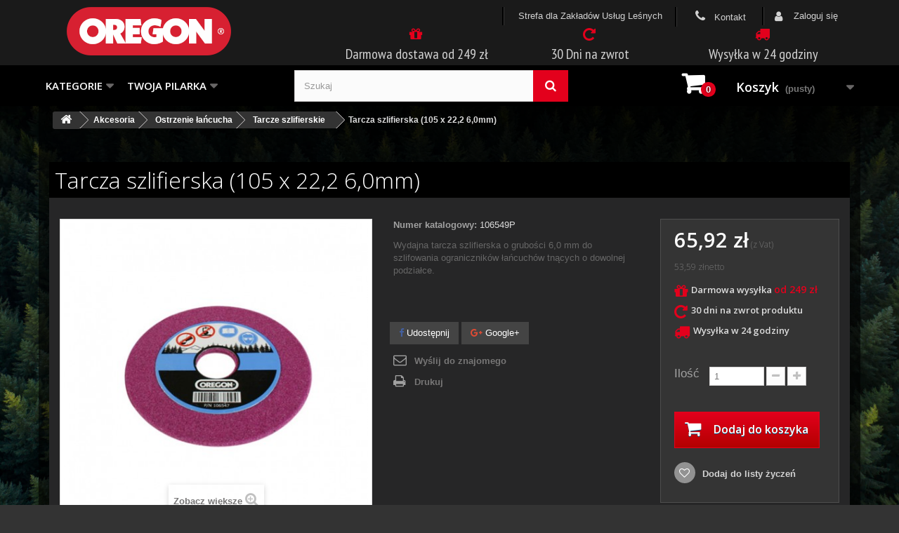

--- FILE ---
content_type: text/html; charset=utf-8
request_url: https://www.oregon.pl/tarcza-szlifierskie/545-tarcza-szlifierska-105-x-222-60mm-5400182915690.html
body_size: 83914
content:
<!DOCTYPE HTML>
<!--[if lt IE 7]> <html class="no-js lt-ie9 lt-ie8 lt-ie7" lang="pl-pl"><![endif]-->
<!--[if IE 7]><html class="no-js lt-ie9 lt-ie8 ie7" lang="pl-pl"><![endif]-->
<!--[if IE 8]><html class="no-js lt-ie9 ie8" lang="pl-pl"><![endif]-->
<!--[if gt IE 8]> <html class="no-js ie9" lang="pl-pl"><![endif]-->
<html lang="pl-pl">
	<head>
		<meta charset="utf-8" />
		<title>Tarcza szlifierska  6,0 mm do szlifowania ograniczników (105mm)</title>
                
		<meta name="description" content="Wydajna tarcza szlifierska o grubości 6,0 mm do szlifowania ograniczników łańcuchów tnących o dowolnej podziałce (1/4&quot;, 3/8&quot;, 3/8&quot; low pro, .325&quot;, .404&quot;)." />
		<meta name="generator" content="oregon.pl" />
                <meta name="google-site-verification" content="ofORtSBaJd9P6AhOoR1ny48aXaXYRkPs2jnkinIT07U" />
		<meta name="robots" content="index,follow" />
		<meta name="viewport" content="width=device-width, minimum-scale=0.25, maximum-scale=1.6, initial-scale=1.0" />
		<meta name="apple-mobile-web-app-capable" content="yes" />
                <meta name="theme-color" content="#333333">
                <meta name="apple-mobile-web-app-status-bar-style" content="black-translucent">
                <meta name="norton-safeweb-site-verification" content="u8f0j0dlwxnu0zsc8uomwa6wlz0dy8p0nb7sn8r-ytenmfrf51djfwem52f7qe9g29f2m7kiv9hu0l2w0v9xdhzrd5m74vcm07nd6iy916dkbgiyje7ymd536weoaqkx" />
		<link rel="icon" type="image/vnd.microsoft.icon" href="/img/favicon.ico" />
		<link rel="shortcut icon" type="image/x-icon" href="/img/favicon.ico" />
                <link rel="stylesheet" href="https://maxcdn.bootstrapcdn.com/bootstrap/3.3.7/css/bootstrap.min.css" integrity="sha384-BVYiiSIFeK1dGmJRAkycuHAHRg32OmUcww7on3RYdg4Va+PmSTsz/K68vbdEjh4u" crossorigin="anonymous">

                <link rel="dns-prefetch" href="//www.google-analytics.com"/>
                <link rel="dns-prefetch" href="//stats.g.doubleclick.net"/>	
                <link rel="dns-prefetch" href="//www.facebook.com">
                <link rel="dns-prefetch" href="//www.googleadservices.com">
                <link rel="dns-prefetch" href="//ajax.googleapis.com">
                <link rel="dns-prefetch" href="//www.opineo.pl">
			<link rel="stylesheet" href="https://www.oregon.pl/themes/oregon/cache/v_376_50d9378983a614ea3cf2b0d59f5d4f2e_all.css" type="text/css" media="all" />
			<link rel="stylesheet" href="https://www.oregon.pl/themes/oregon/cache/v_376_52ba82a48d3238d1bc6437a2f552bdf5_print.css" type="text/css" media="print" />
		<script type="text/javascript">
var CUSTOMIZE_TEXTFIELD = 1;
var FancyboxI18nClose = 'Zamknij';
var FancyboxI18nNext = 'Następny';
var FancyboxI18nPrev = 'Poprzedni';
var PS_CATALOG_MODE = false;
var added_to_wishlist = '<div class="col-md-12"><h2>Świetnie!</h2> Dodałeś produkt do swojej listy życzeń.<br><br><a  class="btn btn-default button button-medium" href="/module/blockwishlist/mywishlist">Zobacz aktualną listę życzeń</a><br><br><div class="clear pix">&nbsp;</div></div>';
var ajax_allowed = true;
var ajaxsearch = true;
var allowBuyWhenOutOfStock = false;
var attribute_anchor_separator = '-';
var attributesCombinations = [];
var availableLaterValue = '';
var availableNowValue = '';
var baseDir = 'https://www.oregon.pl/';
var baseUri = 'https://www.oregon.pl/';
var blocksearch_type = 'top';
var confirm_report_message = 'Czy jesteś pewien, że chcesz opublikować ten komentarz?';
var contentOnly = false;
var currencyBlank = 1;
var currencyFormat = 2;
var currencyRate = 1;
var currencySign = 'zł';
var currentDate = '2026-01-16 07:22:36';
var customerGroupWithoutTax = false;
var customizationFields = false;
var customizationIdMessage = 'Dostosowywanie #';
var default_eco_tax = 0;
var delete_txt = 'Usuń';
var displayList = true;
var displayPrice = 0;
var doesntExist = 'Produkt nie jest dostępny w wybranym modelu. Proszę wybrać inny.';
var doesntExistNoMore = 'Produkt chwilowo niedostępny';
var doesntExistNoMoreBut = 'w tej opcji ale jest dostępny jako';
var ecotaxTax_rate = 0;
var fieldRequired = 'Wypełnij proszę wszystkie wymagane pola, potem zapisz zmiany.';
var freeProductTranslation = 'Za darmo!';
var freeShippingTranslation = 'Darmowa wysyłka!';
var generated_date = 1768544556;
var group_reduction = 0;
var hasDeliveryAddress = false;
var idDefaultImage = 7183;
var id_lang = 1;
var id_product = 545;
var img_dir = 'https://www.oregon.pl/themes/oregon/img/';
var img_prod_dir = 'https://www.oregon.pl/img/p/';
var img_ps_dir = 'https://www.oregon.pl/img/';
var instantsearch = false;
var isGuest = 0;
var isLogged = 0;
var isMobile = false;
var item_allgoc = ["2419","2964","2559","2550","2551","3235","3236","3237"];
var item_goc = [];
var jqZoomEnabled = false;
var loggin_required = 'Musisz być zalogowany aby zarządzać listą życzeń.';
var mailalerts_already = 'Masz już powiadomienie dla tego produktu';
var mailalerts_invalid = 'Twój adres jest niepoprawny.';
var mailalerts_placeholder = 'twój@email.com';
var mailalerts_registered = 'Wniosek o powiadomienie zatwierdzony';
var mailalerts_url_add = 'https://www.oregon.pl/module/mailalerts/actions?process=add';
var mailalerts_url_check = 'https://www.oregon.pl/module/mailalerts/actions?process=check';
var maxQuantityToAllowDisplayOfLastQuantityMessage = 2;
var minimalQuantity = 1;
var moderation_active = true;
var mywishlist_url = 'https://www.oregon.pl/module/blockwishlist/mywishlist';
var noTaxForThisProduct = false;
var oosHookJsCodeFunctions = [];
var page_name = 'product';
var pdgetdatabyvatnumberpro_ajax_link = 'https://www.oregon.pl/module/pdgetdatabyvatnumberpro/ajax';
var pdgetdatabyvatnumberpro_response_ok = 'Dane zostały pobrane';
var pdgetdatabyvatnumberpro_secure_key = '2de592486b4d401749f5c9c2c80b7973';
var placeholder_blocknewsletter = 'Wpisz swój e-mail';
var priceDisplayMethod = 0;
var priceDisplayPrecision = 2;
var productAvailableForOrder = true;
var productBasePriceTaxExcl = 53.593496;
var productBasePriceTaxExcluded = 53.593496;
var productHasAttributes = false;
var productPrice = 65.92;
var productPriceTaxExcluded = 53.593496;
var productPriceWithoutReduction = 65.92;
var productReference = '106549P';
var productShowPrice = true;
var productUnitPriceRatio = 0;
var product_fileButtonHtml = 'Wybierz plik';
var product_fileDefaultHtml = 'Nie wybrano pliku';
var product_specific_price = {"id_specific_price":"1835","id_specific_price_rule":"0","id_cart":"0","id_product":"545","id_shop":"0","id_shop_group":"0","id_currency":"0","id_country":"0","id_group":"1","id_customer":"0","id_product_attribute":"0","price":"53.593496","from_quantity":"1","reduction":"0.000000","reduction_tax":"1","reduction_type":"amount","from":"0000-00-00 00:00:00","to":"0000-00-00 00:00:00","score":"34"};
var productcomment_added = 'Twója opinia została dodania';
var productcomment_added_moderation = 'Twoja opinia zostanie wyświetlona po zatwierdzeniu przez administratora strony.';
var productcomment_ok = 'Zamknij';
var productcomment_title = 'Dziękujemy za dodanie opinii';
var productcomments_controller_url = 'https://www.oregon.pl/module/productcomments/default';
var productcomments_url_rewrite = true;
var quantitiesDisplayAllowed = 0;
var quantityAvailable = 0;
var quickView = true;
var reduction_percent = 0;
var reduction_price = 0;
var removingLinkText = 'usuń ten produkt z koszyka';
var roundMode = 2;
var search_url = 'https://www.oregon.pl/search';
var secure_key = 'd231df3808ae1ceb0bb3d2ccb3e24e4b';
var sharing_img = 'https://www.oregon.pl/7183/tarcza-szlifierska-105-x-222-60mm.jpg';
var sharing_name = 'Tarcza szlifierska (105 x 22,2 6,0mm)';
var sharing_url = 'https://www.oregon.pl/tarcza-szlifierskie/545-tarcza-szlifierska-105-x-222-60mm-5400182915690.html';
var specific_currency = false;
var specific_price = 53.593496;
var static_token = 'a2ddcdfb7e5e13ade9991ba2230f2b59';
var stf_msg_error = 'Nie można było wysłać Twojego e-maila. Sprawdź adres e-mail i spróbuj ponownie.';
var stf_msg_required = 'Nie wypełniłeś wszystkich wymaganych pól';
var stf_msg_success = 'Twój e-mail został poprawnie wysłany';
var stf_msg_title = 'Wyślij do znajomego';
var stf_secure_key = 'eb79582ee7499b0c193a91b03952d67e';
var stock_management = 1;
var taxRate = 23;
var toBeDetermined = 'Do ustalenia';
var token = 'a2ddcdfb7e5e13ade9991ba2230f2b59';
var uploading_in_progress = 'Przesyłanie w toku, proszę czekać ...';
var usingSecureMode = true;
var wishlistProductsIds = false;
</script>

		<script type="text/javascript" src="https://www.oregon.pl/themes/oregon/cache/v_279_8aa3a596f90b728a9325ef77181f89ce.js"></script>
	<script defer type="text/javascript" src="/modules/privacy-manager-master/dist/config.js"></script>
<script defer type="text/javascript" src="/modules/privacy-manager-master/dist/klaro-no-css.js"></script>
<link rel="stylesheet" href="/modules/privacy-manager-master/dist/klaro.css" />
		<meta property="og:type" content="product" />
<meta property="og:url" content="https://www.oregon.pl/tarcza-szlifierskie/545-tarcza-szlifierska-105-x-222-60mm-5400182915690.html" />
<meta property="og:title" content="Tarcza szlifierska  6,0 mm do szlifowania ograniczników (105mm)" />
<meta property="og:site_name" content="Oregon" />
<meta property="og:description" content="Wydajna tarcza szlifierska o grubości 6,0 mm do szlifowania ograniczników łańcuchów tnących o dowolnej podziałce (1/4&quot;, 3/8&quot;, 3/8&quot; low pro, .325&quot;, .404&quot;)." />
<meta property="og:image" content="https://www.oregon.pl/7183-large_default/tarcza-szlifierska-105-x-222-60mm.jpg" />
<meta property="product:pretax_price:amount" content="53.59" />
<meta property="product:pretax_price:currency" content="PLN" />
<meta property="product:price:amount" content="65.92" />
<meta property="product:price:currency" content="PLN" />
<meta property="product:weight:value" content="0.120000" />
<meta property="product:weight:units" content="Kg" />
<script type="text/javascript">
					NewsletterPro.dataStorage.addObject({
						'ajax_url': '/modules/newsletterpro/ajax/ajax_newsletterpro_front.php'
					});

					// script alias, for the websites that have cache, this variables are not required, they can be deleted
					var NPRO_AJAX_URL = NewsletterPro.dataStorage.get('ajax_url');

					</script><script type="text/javascript">
	var ets_sc_close_title = 'Zamknij';
	var customerCartLink = '';
    var ETS_SC_LINK_SHOPPING_CART='https://www.oregon.pl/module/ets_savemycart/cart';</script>
<style>
		#ets_sc_cart_save,
	#ets_sc_btn_share,
	#submit_cart,
	#submit_login,
	.btn.ets_sc_checkout,
	.btn.ets_sc_cancel,
	.btn.ets_sc_delete,
	.btn.ets_sc_load_this_cart,
	button[name="submitSend"]
	{
		 color: #ffffff; 		 background-color: #d9534f; 	}
	#ets_sc_cart_save:hover,
	#ets_sc_btn_share:hover,
	#submit_cart:hover,
	#submit_login:hover,
	.btn.ets_sc_checkout:hover,
	.btn.ets_sc_cancel:hover,
	.btn.ets_sc_delete:hover,
	.btn.ets_sc_load_this_cart:hover,
	button[name="submitSend"]:hover
	{
	 color: #ffffff; 	 background-color: #d43f3a; 	}
	</style>
		<link rel="stylesheet" href="https://fonts.googleapis.com/css?family=Open+Sans:300,600&amp;subset=latin,latin-ext" type="text/css" media="all" />
		<!--[if IE 8]>
		<script src="https://oss.maxcdn.com/libs/html5shiv/3.7.0/html5shiv.js"></script>
		<script src="https://oss.maxcdn.com/libs/respond.js/1.3.0/respond.min.js"></script>
		<![endif]-->
                
                
                                
                        
        
<script type="application/ld+json">
{
  "@context": "https://schema.org/",
  "@type": "WebSite",
  "name": "www.oregon.pl",
  "alternateName": "Oregon.pl",
  "url": "https://www.oregon.pl",
  "potentialAction": {
    "@type": "SearchAction",
    "target": "https://www.oregon.pl/search?controller=search&orderby=position&orderway=desc&search_query={search_term_string}",
    "query-input": "required name=search_term_string"
  },
  "sameAs": [
    "https://www.facebook.com/oregon.sklep/",
    "https://plus.google.com/+OregonPlpl",
    "https://www.youtube.com/channel/UCmnz_Tch18Fq4CcdNsuqAIg"
  ]
}
</script>            
        <!-- Google Tag Manager -->
        <script>(function(w,d,s,l,i){w[l]=w[l]||[];w[l].push({'gtm.start':
        new Date().getTime(),event:'gtm.js'});var f=d.getElementsByTagName(s)[0],
        j=d.createElement(s),dl=l!='dataLayer'?'&l='+l:'';j.async=true;j.src=
        '//www.googletagmanager.com/gtm.js?id='+i+dl;f.parentNode.insertBefore(j,f);
        })(window,document,'script','dataLayer','GTM-KQ3Z55');</script>
        <!-- End Google Tag Manager -->
        
        
        
                                                                                
        
        <script type="text/javascript">
        var google_tag_params = {
        ecomm_prodid:545,
        ecomm_pagetype: "product",
        ecomm_totalvalue: 65.92};
        </script>    


	</head>
        
	<body id="product" class="keep-header product product-545 product-tarcza-szlifierska-105-x-222-60mm category-5252 category-tarcza-szlifierskie hide-left-column hide-right-column lang_pl">
        <!-- Google Tag Manager -->
        <noscript><iframe src="//www.googletagmanager.com/ns.html?id=GTM-KQ3Z55"
        height="0" width="0" style="display:none;visibility:hidden"></iframe></noscript>
        <!-- End Google Tag Manager -->
        
	            
            
				<div id="page">
			<div class="header-container">
				<header id="header">
                                    <div id="belka" style="display:none">                                    
                                    </div>
					<div class="banner">
						<div class="container">
							<div class="row">
								
							</div>
						</div>
					</div>
                                                        
					
                                    <div class="headerbg">
						<div class="container">
							<div class="row">
								<div id="header_logo" class="col-xs-5 col-md-4">
									<a href="https://www.oregon.pl/" title="Oregon">
										<img class="logo img-responsive" src="https://www.oregon.pl/img/oregon-logo-1725273361.jpg" alt="Oregon" width="234" height="69"/>
									</a>
                                                                        
								</div>
                                                                
                                                                     
                                                                
                                                                <div class="col-xs-7 col-md-8">
                                                                    <div class="col-xs-12 col-sm-12 col-md-12"><!-- Block user information module NAV  -->
<div class="header_user_info col-md-2 pull-right">
			<a class="login" href="https://www.oregon.pl/moje-konto" rel="nofollow" title="Zaloguj się do swojego konta klienta">
			<i class="fa fa-user"></i> <span class="hidden-xs">Zaloguj się</span>
		</a>
	</div>
<!-- /Block usmodule NAV -->


<div id="contact-link" class="hidden-xs col-md-2 pull-right">
	<a href="https://www.oregon.pl/kontakt" title="Kontakt z nami"><i class="icon-phone"></i> Kontakt</a>
</div>    
    <div class="header_user_info hidden-xs col-md-4 pull-right"><a href="https://www.oregon.pl/content/234-strefa-dla-zakladow-uslug-lesnych">Strefa dla Zakładów Usług Leśnych</a></div>
		
	
</div>
                                                                    <div class="hidden-sm hidden-xs">
                                                                        <div id="htmlcontent_top" class="col-xs-12 col-sm-12 col-md-12">
	
									
																																	<div class="item-html">
                                                                        <ul><li class="col-xs-4 col-sm-4 col-md-4"><em class="icon-gift" id="icon-gift"></em>
                                                                        <div class="type-text">
                                                                        <h3><a href="/content/66-darmowa-dostawa" title="Darmowa dostawa w Oregon.pl">Darmowa dostawa od 249 zł</a></h3>
                                                                        </div>
                                                                        </li>
                                                                        <li class="col-xs-4 col-sm-4 col-md-4"><em class="icon-repeat" id="icon-repeat"></em>
                                                                        <div class="type-text">
                                                                        <h3><a href="/content/137-30-dni-na-zwrot-towaru" title="30 dni na zwrot towaru">30 Dni na zwrot</a></h3>
                                                                        </div>
                                                                        </li>
                                                                        <li class="col-xs-4 col-sm-4 col-md-4"><em class="icon-truck" id="icon-truck"></em>
                                                                        <div class="type-text">
                                                                        <h3><a href="/content/63-ekspresowa-dostwa-w-24h" title="Dostawa w 24 godziny">Wysyłka w 24 godziny</a></h3>
                                                                        </div>
                                                                        </li>
                                                                        </ul>
                                                                        </div>


                                                                        </div>
                                                                        
                                                                    </div>
                                                                </div>
                                                                
                                                                <!-- #layer_cart -->                                                                
                                                                <div id="layer_cart">
                                                                        <div class="summary">
                                                                                <div class="layer_cart_product col-xs-12 col-md-12">
                                                                                        <span class="cross" title="Zamknij"></span>
                                                                                        <span class="layer_cart_title">
                                                                                                <i class="icon-check"></i> Dodałeś produkt do koszyka
                                                                                        </span>
                                                                                        <div class="col-xs-12 col-md-3">
                                                                                            <div class="product-image-container layer_cart_img">
                                                                                            </div>
                                                                                            <div class="clearfix pix">&nbsp;</div>
                                                                                        </div>
                                                                                        <div class=" col-xs-12 col-md-9">
                                                                                                <span id="layer_cart_product_title" class="product-name"></span>
                                                                                                <span id="layer_cart_product_attributes"></span>
                                                                                                <div>
                                                                                                        <strong class="dark">Ilość produkt&oacute;w w koszyku</strong>
                                                                                                        <span id="layer_cart_product_quantity"></span>
                                                                                                </div>
                                                                                                <div>
                                                                                                        <strong class="dark">Do zapłaty (z Vat)</strong>
                                                                                                        <span id="layer_cart_product_price"></span>
                                                                                                </div>
                                                                                                <div class="clearfix">&nbsp;</div>
                                                                                        </div> 
                                                                                                <div class="clearfix pix">&nbsp;</div>
                                                                                        <div class="layer_cart_product_btn col-xs-12 col-md-9">
                                                                                            <span class="continue btn1 btn-default1 button exclusive-medium1 col-md-3 hidden-xs" title="Kontynuuj zakupy">
                                                                                                    <span>
                                                                                                            <i class="icon-chevron-left left"></i> Kontynuuj zakupy
                                                                                                    </span>
                                                                                            </span>
                                                                                            <a class="btn btn-default button button-medium"	href="https://www.oregon.pl/zamowienie" title="Przejdź do koszyka" rel="nofollow" style="float: right; padding: 0px; font-weight: normal; border: medium none;">
                                                                                                    <span>
                                                                                                            Przejdź do koszyka<i class="icon-chevron-right right"></i>
                                                                                                    </span>
                                                                                            </a>
                                                                                        </div>
                                                                                                        
                                                                                </div>
                                                                                
                                                                                        
                                                                                        
                                                                                        
                                                                                <div class="clearfix pix">&nbsp;</div>
                                                                        </div>
                                                                        <div class="crossseling hidden-xs"></div>
                                                                </div> <!-- #layer_cart -->
                                                                <div class="layer_cart_overlay"></div>                                                                
                                                                	<!-- Menu -->
	<div id="block_top_menu" class="sf-contener clearfix col-lg-12">
		<div class="cat-title">Kategorie</div>
		<ul class="sf-menu clearfix menu-content">
			<li><a class="topmaincat" title="Kategorie">Kategorie</a><ul><a class='close'><em class='icon-times' id='icon-times'></em></a> <li><a href="https://www.oregon.pl/5-prowadnice-i-lancuchy-do-pilarek" title="Do pilarek">Do pilarek</a><ul><li><a href="https://www.oregon.pl/9-prowadnice" title="Prowadnice">Prowadnice</a></li><li><a href="https://www.oregon.pl/18-lancuchy-tnace" title="Łańcuchy tnące">Łańcuchy tnące</a></li><li><a href="https://www.oregon.pl/5242-zestawy-combo-prowadnica-2-lancuchy" title="Zestawy Prowadnica + Łańcuch">Zestawy Prowadnica + Łańcuch</a></li><li><a href="https://www.oregon.pl/5243-powersharp" title="PowerSharp">PowerSharp</a></li><li><a href="https://www.oregon.pl/2129-bebny-sprzegla" title="Bębny sprzęgła">Bębny sprzęgła</a></li><li><a href="https://www.oregon.pl/2941-kola-plywajace" title="Kółka pływające">Kółka pływające</a></li><li><a href="https://www.oregon.pl/3061-lozyska-bebna-sprzegla" title="Łożyska bębna sprzęgła">Łożyska bębna sprzęgła</a></li><li><a href="https://www.oregon.pl/5300-filtry-paliwa-do-pilarki" title="Filtry paliwa">Filtry paliwa</a></li></ul></li><li><a href="https://www.oregon.pl/6-Glowice-zylkowe-zylki-tarcze-tnace" title="Do kos">Do kos</a><ul><li><a href="https://www.oregon.pl/5060-zylki-tnace" title="Żyłki tnące">Żyłki tnące</a></li><li><a href="https://www.oregon.pl/15-glowice-zylkowe" title="Głowice żyłkowe">Głowice żyłkowe</a></li><li><a href="https://www.oregon.pl/5061-tarcze-tnace" title="Tarcze tnące">Tarcze tnące</a></li><li><a href="https://www.oregon.pl/5282-filtry-powietrza" title="Filtry powietrza">Filtry powietrza</a></li><li><a href="https://www.oregon.pl/5319-filtry-paliwa" title="Filtry paliwa">Filtry paliwa</a></li></ul></li><li><a href="https://www.oregon.pl/5239-Do-kosiarek" title="Do kosiarek">Do kosiarek</a><ul><li><a href="https://www.oregon.pl/5232-noze-tnace-do-kosiarek" title="Noże tnące">Noże tnące</a></li><li><a href="https://www.oregon.pl/5344-noze-do-traktorkow" title="Noże do traktorków">Noże do traktorków</a></li><li><a href="https://www.oregon.pl/5279-filtry" title="Filtry">Filtry</a></li><li><a href="https://www.oregon.pl/5283-osprzet-silnika" title="Osprzęt silnika">Osprzęt silnika</a></li><li><a href="https://www.oregon.pl/5290-kolka-jezdne-i-opony-do-kosiarek" title="Kółka jezdne">Kółka jezdne</a></li><li><a href="https://www.oregon.pl/5292-paski-klinowe" title="Paski klinowe">Paski klinowe</a></li></ul></li><li><a href="https://www.oregon.pl/5345-narzedzia-ogrodnicze" title="Narzędzia ogrodnicze">Narzędzia ogrodnicze</a><ul><li><a href="https://www.oregon.pl/5346-sekatory-ogrodowe" title="Sekatory ogrodowe">Sekatory ogrodowe</a></li><li><a href="https://www.oregon.pl/5349-pily-do-galezi" title="Piły do gałęzi">Piły do gałęzi</a></li><li><a href="https://www.oregon.pl/5350-nozyce-do-zywoplotow" title="Nożyce do żywopłotów">Nożyce do żywopłotów</a></li><li><a href="https://www.oregon.pl/5379-obcinacze-do-drutu-i-lin" title="Obcinacze do drutu i lin">Obcinacze do drutu i lin</a></li><li><a href="https://www.oregon.pl/5377-noze-i-scyzoryki" title="Noże i scyzoryki">Noże i scyzoryki</a></li><li><a href="https://www.oregon.pl/5368-nozyczki-profesjonalne" title="Nożyczki profesjonalne">Nożyczki profesjonalne</a></li><li><a href="https://www.oregon.pl/5352-konserwacja-i-ostrzenie" title="Konserwacja i ostrzenie">Konserwacja i ostrzenie</a></li><li><a href="https://www.oregon.pl/5375-czesci-zamienne-i-akcesoria" title="Części zamienne i akcesoria">Części zamienne i akcesoria</a></li></ul></li><li><a href="https://www.oregon.pl/8-Uklady-tnace-do-harvesterow" title="Do Harvesterów">Do Harvesterów</a><ul><li><a href="https://www.oregon.pl/3552-prowadnice-harvester" title="Prowadnice">Prowadnice</a></li><li><a href="https://www.oregon.pl/3766-lancuchy-harvester" title="Łańcuch tnący">Łańcuch tnący</a></li><li><a href="https://www.oregon.pl/5059-kolka-plywajace" title="Kółka pływające">Kółka pływające</a></li><li><a href="https://www.oregon.pl/5201-akcesoria-harvester" title="Zestawy naprawcze prowadnic">Zestawy naprawcze prowadnic</a></li><li><a href="https://www.oregon.pl/5323-oswietlenie-do-harvestera" title="Oświetlenie">Oświetlenie</a></li></ul></li><li><a href="https://www.oregon.pl/5294-Urzadzenia-akumulatorowe" title="Urządzenia akumulatorowe">Urządzenia akumulatorowe</a><ul><li><a href="https://www.oregon.pl/5332-nozyce-do-zywoplotu" title="Nożyce do żywopłotu">Nożyce do żywopłotu</a></li><li><a href="https://www.oregon.pl/5407-sekatory-akumulatorowe" title="Sekatory akumulatorowe">Sekatory akumulatorowe</a></li><li><a href="https://www.oregon.pl/5330-pilarki-akumulatorowe-i-elektryczne" title="Pilarki akumulatorowe i elektryczne">Pilarki akumulatorowe i elektryczne</a></li><li><a href="https://www.oregon.pl/5362-kosiarki-akumulatorowe" title="Kosiarki akumulatorowe">Kosiarki akumulatorowe</a></li><li><a href="https://www.oregon.pl/5364-urzadzenia-wielofunkcyjne" title="Urządzenia wielofunkcyjne">Urządzenia wielofunkcyjne</a></li><li><a href="https://www.oregon.pl/5333-baterie-i-ladowarki-oregon" title="Baterie i ładowarki">Baterie i ładowarki</a></li><li><a href="https://www.oregon.pl/5334-czesci-zamienne" title="Części zamienne">Części zamienne</a></li></ul></li><li><a href="https://www.oregon.pl/5240-Odziez-ochronna-dla-drwali" title="Odzież ochronna">Odzież ochronna</a><ul><li><a href="https://www.oregon.pl/5244-spodnie-antyprzecieciowe" title="Spodnie">Spodnie</a></li><li><a href="https://www.oregon.pl/5245-kurtki-ochronne-dla-drwala" title="Kurtki">Kurtki</a></li><li><a href="https://www.oregon.pl/5246-buty-ochronne" title="Buty">Buty</a></li><li><a href="https://www.oregon.pl/5247-ochrona-glowy-sluchu-oczu" title="Ochrona głowy, słuchu, oczu">Ochrona głowy, słuchu, oczu</a></li><li><a href="https://www.oregon.pl/5248-rekawice-ochronne-dla-pilarza" title="Rękawice">Rękawice</a></li><li><a href="https://www.oregon.pl/5321-bielizna-dla-pilarza" title="Bielizna termoaktywna">Bielizna termoaktywna</a></li><li><a href="https://www.oregon.pl/5249-dodatki-i-akcesoria" title="Dodatki i akcesoria">Dodatki i akcesoria</a></li></ul></li><li><a href="https://www.oregon.pl/7-Czesci-zamienne-i-akcesoria" title="Akcesoria">Akcesoria</a><ul><li><a href="https://www.oregon.pl/5250-ostrzenie-lacuchow" title="Ostrzenie łańcucha">Ostrzenie łańcucha</a></li><li><a href="https://www.oregon.pl/5254-nitowanie-lacuchow" title="Nitowanie łańcucha">Nitowanie łańcucha</a></li><li><a href="https://www.oregon.pl/5263-zrywka-i-pozyskanie" title="Zrywka i pozyskanie">Zrywka i pozyskanie</a></li><li><a href="https://www.oregon.pl/3549-oleje" title="Oleje i smary">Oleje i smary</a></li><li><a href="https://www.oregon.pl/5314-rozruch-silnika" title="Rozruch silnika">Rozruch silnika</a></li><li><a href="https://www.oregon.pl/5336-produkty-reklamowe-i-gadzety" title="Produkty reklamowe i gadżety">Produkty reklamowe i gadżety</a></li><li><a href="https://www.oregon.pl/5049-inne" title="Pozostałe Akcesoria">Pozostałe Akcesoria</a></li></ul></li></ul></li>
                        
<li class="sf-device" >
        <a title="Twoja pilarka" class="topmaincat sf-with-ul" id="device-selector-activator">Twoja pilarka</a>
<div>
<div id="device-selector">

<form id="device-selector-form" method="post" action="#">
    <fieldset>
        <a onclick="$('#device-selector').toggle();$('.sf-device').toggleClass('sfHover');" class="close"><em id="icon-times" class="icon-times"></em></a>
        <h3 class="page-subheading">Wybierz urządzenie:
        </h3>
            <div class="form-group col-md-12">
            <div class="device-selector-item" id="uniform-brand" style="">
                <select id="device_selector_form_brand" onchange="getmdelsforyourdevice($(this));" name="brand" class="form-control" >
                <option value="">Wybierz markę...</option>    
                                    <option value="Husqvarna">Husqvarna</option>                        
                                    <option value="Stihl">Stihl</option>                        
                                    <option value="Oleo-Mac">Oleo-Mac</option>                        
                                    <option value="Solo">Solo</option>                        
                                    <option value="Makita">Makita</option>                        
                                    <option value="Jonsered">Jonsered</option>                        
                                    <option value="Dolmar">Dolmar</option>                        
                                    <option value="Partner">Partner</option>                        
                                    <option value="Zenoah">Zenoah</option>                        
                                    <option value="Homelite">Homelite</option>                        
                                    <option value="Nac">Nac</option>                        
                                    <option value="Alko">Alko</option>                        
                                    <option value="Alpina">Alpina</option>                        
                                    <option value="Black&amp;Decker">Black&amp;Decker</option>                        
                                    <option value="Bosch">Bosch</option>                        
                                    <option value="Oregon">Oregon</option>                        
                                    <option value="Echo">Echo</option>                        
                                    <option value="FloraBest">FloraBest</option>                        
                                    <option value="McCulloch">McCulloch</option>                        
                                    <option value="Ryobi">Ryobi</option>                        
                                    <option value="Shindaiwa">Shindaiwa</option>                        
                                    <option value="Yato">Yato</option>                        
                                    <option value="Druszba">Druszba</option>                        
                                    <option value="Qualcast">Qualcast</option>                        
                                    <option value="Patriot">Patriot</option>                        
                                    <option value="Milwaukee">Milwaukee</option>                        
                                    <option value="Kress">Kress</option>                        
                        
                </select>  
            </div>
            <div class="device-selector-item" id="uniform-model" style="">
                
                <select disabled="disabled" id="device_name_selector" name="device_name" class="form-control" onchange="$('submitDevice').removeAttr('disabled')" >
                   <option value="">Wybierz model...</option>
                </select>  
            </div>                
            <div class="buttonfoot col-md-12">
            <input type="button" value="Pokaż produkty »" id="submitDeviceForSelectorForm" class="btn btn-default button button-medium" name="submitDevice">
            </div>
            
            </div>
    </fieldset>
</form>
</div>
</div>
</li>

                        <!-- Block search module TOP -->
<div id="search_block_top" class="col-sm-4 clearfix">
	<form id="searchbox" method="get" action="//www.oregon.pl/search" >
		<input type="hidden" name="controller" value="search" />
		<input type="hidden" name="orderby" value="position" />
		<input type="hidden" name="orderway" value="desc" />
		<input class="search_query form-control" type="text" id="search_query_top" name="search_query" placeholder="Szukaj" value="" />
		<button type="submit" name="submit_search" class="btn btn-default button-search">
			<span>Szukaj</span>
		</button>
	</form>
</div>
<!-- /Block search module TOP -->
                        <!-- MODULE Block cart -->

<div class="col-sm-3 clearfix stickblockcart">
	<div class="shopping_cart">
		<a href="https://www.oregon.pl/szybkie-zakupy" title="Pokaż mój koszyk" rel="nofollow">
			<span class="ajax_cart_quantity unvisible">0</span>
                        <b>Koszyk</b>
			
			
			
			<span class="ajax_cart_total unvisible">
							</span>
			<span class="ajax_cart_no_product">(pusty)</span>
					</a>
					<div class="cart_block block exclusive">
				<div class="block_content">
					<!-- block list of products -->
					<div class="cart_block_list">
												<p class="cart_block_no_products">
							Brak produktów
						</p>
												<div class="cart-prices">
                                                    
                                                    
							<div class="cart-prices-line first-line">
								<span class="price cart_block_shipping_cost ajax_cart_shipping_cost unvisible">
																			 Do ustalenia																	</span>
								<span class="unvisible">
									Wysyłka
								</span>
                                                        <p id="amount_fee_shipping">
                                                            <span class = "ajax_shipping_free_price_span"  style="display:none;" >Dodaj produktów za <span class="ajax_shipping_free_price">0,00 zł</span> , aby uzykać <span class="promotxt">Wysyłkę za 0 zł!</span></span>
                                                      
                                                    </p>          
							</div>
                                                              
																					<div class="cart-prices-line last-line">
								<span class="price cart_block_total ajax_block_cart_total">0,00 zł</span>
								<span>Razem</span>
							</div>
													</div>
						<p class="cart-buttons">
							<a id="button_order_cart" class="btn btn-default button button-small" href="https://www.oregon.pl/szybkie-zakupy" title="Realizuj zamówienie" rel="nofollow">
								<span>
									Realizuj zamówienie<i class="icon-chevron-right right"></i>
								</span>
							</a>
						</p>
					</div>
				</div>
			</div><!-- .cart_block -->
			</div>
</div>





<!-- /MODULE Block cart -->

		</ul>
	</div>
	<!--/ Menu -->
        
                                                                  
                                                                
								
							</div>
						</div>
					</div>
				</header>
			</div>
			<div class="columns-container">
				<div id="columns" class="container">
											
<!-- Breadcrumb -->
<div class="breadcrumb clearfix">
	<a class="home" href="https://www.oregon.pl/" title="Powr&oacute;t do strony gł&oacute;wnej"><i class="icon-home"></i></a>
			<span class="navigation-pipe">&gt;</span>
					<span class="navigation_page"><span itemscope itemtype="http://data-vocabulary.org/Breadcrumb"><a itemprop="url" href="https://www.oregon.pl/7-Czesci-zamienne-i-akcesoria" title="Akcesoria" ><span itemprop="title">Akcesoria</span></a></span><span class="navigation-pipe">></span><span itemscope itemtype="http://data-vocabulary.org/Breadcrumb"><a itemprop="url" href="https://www.oregon.pl/5250-ostrzenie-lacuchow" title="Ostrzenie łańcucha" ><span itemprop="title">Ostrzenie łańcucha</span></a></span><span class="navigation-pipe">></span><span itemscope itemtype="http://data-vocabulary.org/Breadcrumb"><a itemprop="url" href="https://www.oregon.pl/5252-tarcza-szlifierskie" title="Tarcze szlifierskie" ><span itemprop="title">Tarcze szlifierskie</span></a></span><span class="navigation-pipe">></span>Tarcza szlifierska (105 x 22,2 6,0mm)</span>
			</div>

										<div id="slider_row" class="row hidden-xs">
						
                                                <div id="top_column" class="center_column col-xs-12 col-sm-12"></div>
					</div>
					<div class="row">
						
												<div id="center_column" class="center_column col-xs-12 col-sm-12">
	

    







		
                                                                                                
<div itemscope itemtype="http://schema.org/Product">
	<div class="primary_block row">
            <h1 itemprop="name" class="productname">Tarcza szlifierska (105 x 22,2 6,0mm)</h1>
		
						<!-- left infos-->
		<div class="pb-left-column col-xs-12 col-sm-4 col-md-5">
			<!-- product img-->
			<div id="image-block" class="clearfix">
				                                
                                
                                
                                
                                
                                
                                
													<span id="view_full_size">
													<img id="bigpic" itemprop="image" src="https://www.oregon.pl/7183-large_default/tarcza-szlifierska-105-x-222-60mm.jpg" title="Ceramiczna tarcza szlifierska OREGON 6,0mm (105 mm)" alt="Ceramiczna tarcza szlifierska OREGON 6,0mm (105 mm)" width="458" height="458"/>
															<span class="span_link no-print">Zobacz większe</span>
																		</span>
							</div> <!-- end image-block -->
							<!-- thumbnails -->
				<div id="views_block" class="clearfix hidden">
										<div id="thumbs_list">
						<ul id="thumbs_list_frame">
																																																						<li id="thumbnail_7183" class="last">
									<a href="https://www.oregon.pl/7183-thickbox_default/tarcza-szlifierska-105-x-222-60mm.jpg"	data-fancybox-group="other-views" class="fancybox shown" title="Ceramiczna tarcza szlifierska OREGON 6,0mm (105 mm)">
										<img class="img-responsive" id="thumb_7183" src="https://www.oregon.pl/7183-cart_default/tarcza-szlifierska-105-x-222-60mm.jpg" alt="Ceramiczna tarcza szlifierska OREGON 6,0mm (105 mm)" title="Ceramiczna tarcza szlifierska OREGON 6,0mm (105 mm)" height="80" width="80" itemprop="image" />
									</a>
								</li>
																			</ul>
					</div> <!-- end thumbs_list -->
									</div> <!-- end views-block -->
				<!-- end thumbnails -->
								</div> <!-- end pb-left-column -->
		<!-- end left infos-->
		<!-- center infos -->
		<div class="pb-center-column hidden-xs col-sm-4">
						
                        
                                                                        			<p id="product_reference">
				<label>Numer katalogowy: </label>
				<span class="editable" itemprop="sku">106549P</span>
			</p>
			
							<div id="short_description_block">
											<div id="short_description_content" class="rte align_justify" itemprop="description"><p>Wydajna tarcza szlifierska o grubości 6,0 mm do szlifowania ograniczników łańcuchów tnących o dowolnej podziałce.<br /><br /></p></div>
					
											<p class="buttons_bottom_block">
							<a href="javascript:{}" class="button">
								Więcej szczeg&oacute;ł&oacute;w
							</a>
						</p>
										<!---->
				</div> <!-- end short_description_block -->
			                        
                        
                           
                           
                           
                           
                           
                           
                           
                           
                                                                                                                                               
                           
                           
                                                                                                                                                                                   
                                                                                                                                                        
                                                                                                                                                        
                                                                
                                                            
                                                         
                        <div class="clearfix">&nbsp;</div>
			
                        
			<!-- availability or doesntExist -->
			<p id="availability_statut" style="display: none;">
				
				<span id="availability_value" class="label label-success"></span>
			</p>
							
				<p class="warning_inline" id="last_quantities" style="display: none" >Ostatnie egzemplarze!</p>
						<p id="availability_date" style="display: none;">
				<span id="availability_date_label">Data dostępności:</span>
				<span id="availability_date_value"></span>
			</p>
			<!-- Out of stock hook -->
			<div id="oosHook" style="display: none;">
				<div style="margin: 15px;margin-left: 0px;padding: 15px;background: #343434;">
<!-- MODULE MailAlerts -->
	        <p class="form-group">
            <input type="text" id="oos_customer_email" name="customer_email" size="20" value="twój@email.com" class="mailalerts_oos_email form-control" />
    	</p>
    	<a href="#"  class="btn btn-danger" title="Powiadom mnie kiedy będzie dostępny" id="mailalert_link" rel="nofollow">Powiadom mnie kiedy będzie dostępny</a>
	<span id="oos_customer_email_result" style="display:none; display: block;"></span>
</div>        

<!-- END : MODULE MailAlerts -->
			</div>
			
	<p class="socialsharing_product list-inline no-print">
							<button data-type="facebook" type="button" class="btn btn-default btn-facebook social-sharing">
				<i class="icon-facebook"></i> Udostępnij
				<!-- <img src="https://www.oregon.pl/modules/socialsharing/img/facebook.gif" alt="Facebook Like" /> -->
			</button>
							<button data-type="google-plus" type="button" class="btn btn-default btn-google-plus social-sharing">
				<i class="icon-google-plus"></i> Google+
				<!-- <img src="https://www.oregon.pl/modules/socialsharing/img/google.gif" alt="Google Plus" /> -->
			</button>
					</p>
 
<!--  /Module ProductComments -->
							<!-- usefull links-->
				<ul id="usefull_link_block" class="clearfix no-print">
					<li class="sendtofriend">
	<a id="send_friend_button" href="#send_friend_form">
		Wyślij do znajomego
	</a>
	<div style="display: none;">
		<div id="send_friend_form">
			<h2  class="page-subheading">
				Wyślij do znajomego
			</h2>
			<div class="row">
				<div class="product clearfix col-xs-12 col-sm-6">
					<img src="https://www.oregon.pl/7183-home_default/tarcza-szlifierska-105-x-222-60mm.jpg" height="250" width="250" alt="Tarcza szlifierska (105 x 22,2 6,0mm)" />
					<div class="product_desc">
						<p class="product_name">
							<strong>Tarcza szlifierska (105 x 22,2 6,0mm)</strong>
						</p>
						<p>Wydajna tarcza szlifierska o grubości 6,0 mm do szlifowania ograniczników łańcuchów tnących o dowolnej podziałce.<br /><br /></p>
					</div>
				</div><!-- .product -->
				<div class="send_friend_form_content col-xs-12 col-sm-6" id="send_friend_form_content">
					<div id="send_friend_form_error"></div>
					<div id="send_friend_form_success"></div>
					<div class="form_container">
						<p class="intro_form">
							Odbiorca: :
						</p>
						<p class="text">
							<label for="friend_name">
								Nazwa Twojego znajomego <sup class="required">*</sup> :
							</label>
							<input id="friend_name" name="friend_name" type="text" value=""/>
						</p>
						<p class="text">
							<label for="friend_email">
								Adres e-mail Twojego znajomego <sup class="required">*</sup> :
							</label>
							<input id="friend_email" name="friend_email" type="text" value=""/>
						</p>
						<p class="txt_required">
							<sup class="required">*</sup> Pola wymagane
						</p>
					</div>
					<p class="submit">
						<button id="sendEmail" class="btn button button-small" name="sendEmail" type="submit">
							<span>Wyślij</span>
						</button>&nbsp;
						lub&nbsp;
						<a class="closefb" href="#">
							Anuluj
						</a>
					</p>
				</div> <!-- .send_friend_form_content -->
			</div>
		</div>
	</div>
</li>





					<li class="print">
						<a href="javascript:print();">
							Drukuj
						</a>
					</li>
									</ul>
					</div>
		<!-- end center infos-->
		<!-- pb-right-column-->
		<div class="pb-right-column col-xs-12 col-sm-4 col-md-3">
						<!-- add to cart form-->
			<form id="buy_block" action="https://www.oregon.pl/koszyk" method="post">
				<!-- hidden datas -->
				<p class="hidden">
					<input type="hidden" name="token" value="a2ddcdfb7e5e13ade9991ba2230f2b59" />
					<input type="hidden" name="id_product" value="545" id="product_page_product_id" />
					<input type="hidden" name="add" value="1" />
					<input type="hidden" name="id_product_attribute" id="idCombination" value="" />
				</p>
				<div class="box-info-product">
					<div class="content_prices clearfix">
													<!-- prices -->
							<div>
                                                            
								<p class="our_price_display" itemprop="offers" itemscope itemtype="http://schema.org/Offer"><link itemprop="availability" href="http://schema.org/InStock"/><span id="our_price_display" class="price">65,92 zł</span><meta itemprop="price" content="65.92" /> (z Vat)<meta itemprop="priceCurrency" content="PLN" /><br /><span id="pretaxe_price"><span id="pretaxe_price_display">53,59 zł</span>netto
                                                                                    </span>
                                                                                
										
                                                                                
																	</p>
                                                                
                                                                
                                                                               
								<p id="reduction_percent"  style="display:none;"><span id="reduction_percent_display"></span></p>
								<p id="reduction_amount"  style="display:none"><span id="reduction_amount_display"></span></p>
                                                                
                                                                
                                                                
                                                                   
                                                                
                                                                
                                                                
                                                                
                                                                
                                                                
                                                                                                                                
                                                                   
                                                                   
                                                                                                                                
                                                                
                                                                   
                                                                
                                                                
                                                                
                                                                
                                                                
                                                                
                                                                
                                                                
                                                                
                                                                
                                                                
                                                                
                                                                 
                                                                   
                                                                    
                                                                       
                                                                
                                                                    
                                                                    
                                                                    
                                                                
                                                                        
                                                                            
                                                                        
                                                                   
                                                                       
                                                                    
                                                                
                                                                
                                                                
                                                                
                                                                
                                                                
                                                                       
                                                                       
                                                                
                                                                
                                                                
                                                                
                                                                
                                                                
                                                                
                                                                
                                                                   
                                                               
                                                                               

                                                                                
                                                               
                                                               
                                                               
                                                               
                                                               
                                                               
                                                               

                                                                <p class="addbenefits" >
                                                                                                                                            <em class="icon-gift" id="icon-gift"></em> Darmowa wysyłka <span style="color: rgb(227, 0, 28); font-size:14px">od 249 zł</span> 
                                                                                                                                        
                                                                </p> 
                                                                <p class="addbenefits">
                                                                    <em class="icon-repeat" id="icon-repeat"></em> 30 dni na zwrot produktu 
                                                                </p>
                                                                <p class="addbenefits" >
                                                                    <em class="icon-truck" id="icon-truck" ></em> Wysyłka w 24 godziny 
                                                                </p>                                                                
								
							</div> <!-- end prices -->
																					
						 
						
						<div class="clear"></div>
					</div> <!-- end content_prices -->
					<div class="product_attributes clearfix">
						<!-- quantity wanted -->
												<p id="quantity_wanted_p">
							<label>Ilość</label>
							<input type="text" name="qty" id="quantity_wanted" class="text" value="1" />
							<a href="#" data-field-qty="qty" class="btn btn-default button-minus product_quantity_down">
								<span><i class="icon-minus"></i></span>
							</a>
							<a href="#" data-field-qty="qty" class="btn btn-default button-plus product_quantity_up">
								<span><i class="icon-plus"></i></span>
							</a>
							<span class="clearfix"></span>
						</p>
												<!-- minimal quantity wanted -->
						<p id="minimal_quantity_wanted_p" style="display: none;">
							Minimalną ilością w zam&oacute;wieniu dla tego produktu jest <b id="minimal_quantity_label">1</b>
						</p>
											</div> <!-- end product_attributes -->
					<div class="box-cart-bottom">
						<div>
							<p id="add_to_cart" class="buttons_bottom_block no-print">
								<button type="submit" name="Submit" class="exclusive gtm_addtocart">
									<span class="gtm_addtocart">Dodaj do koszyka</span>
								</button>
							</p>
						</div>
						<p class="buttons_bottom_block no-print">
	<a id="wishlist_button_nopop" href="#" onclick="WishlistCart('wishlist_block_list', 'add', '545', $('#idCombination').val(), document.getElementById('quantity_wanted').value); return false;" rel="nofollow"  title="Dodaj do listy życzeń">
		Dodaj do listy życzeń
	</a>
</p>
					</div> <!-- end box-cart-bottom -->
				</div> <!-- end box-info-product -->
			</form>
			                         
		</div> <!-- end pb-right-column-->
                    
	</div> <!-- end primary_block -->
	            
                                
					<!-- More info -->
			<section class="page-product-box">
				<h3 class="page-product-heading">Opis produktu</h3>									<!-- full description -->
					<div  class="rte"><strong>Przeznaczenie tarczy szlifierskiej:</strong> <br /><br /><ul style="margin-left:20px;list-style-image:url(&quot;https://oregon.pl/img/cms/produkty/tarcze-szlifierskie/check.png&quot;);"><li>Szlifowanie ograniczników łańcuchów tnących o dowolnej podziałce (1/4", 3/8", 3/8" low pro, .325", .404").</li>
</ul><p></p>
<strong>Zalety:</strong> <br /><br /><ul style="margin-left:20px;list-style-image:url(&quot;https://oregon.pl/img/cms/produkty/tarcze-szlifierskie/check.png&quot;);"><li>Wysokiej jakości korundowa tarcza ścierna.</li>
<li>Średnia gęstość ziarna do „lekko” uszkodzonych łańcuchów.</li>
<li>Gładka, niezawodna i precyzyjna.</li>
</ul></div>
			</section>
			<!--end  More info -->
		   
                                                                                                            <section class="page-product-box">

                                    <h3 class="page-product-heading">
                                        Średnica zew.: 105 mm 
                                        
                                                                                                                        
                                    </h3>
                                    <div class="col-md-3"><center><img src="https://oregon.pl/img/cms/produkty/tarcze-szlifierskie/srednica-zewnetrzna-tarczy-szlifierskiej.png" title="Średnica zewnętrzna tarczy ściernej" alt="Średnica zewnętrzna tarczy ściernej (wyrażona w milimetrach)" width="80%" /></center></div>
<div class="col-md-9" style="text-align:justify;"><strong>Średnica zewnętrzna tarczy szlifierskiej</strong> (podana w milimetrach) podobnie jak średnica otworu montażowego determinuję możliwość zastosowania danej tarczy w określonej szlifierce.<br /><br /><span>Tarcze ścierne o średnice zewnętrznej <strong>105 mm</strong> to małe tarcze, stosowane wyłącznie w <span style="text-decoration:underline;"><strong><a href="https://www.oregon.pl/szlifierki-do-lancuchow/546-Szlifierka-MINI-do-ostrzenia-lancuchow-5400182637165.html">szlifierce OREGON MINI</a></strong></span>.</span></div>
<div class="clearfix"> </div>

                                <div class="clearfix">&nbsp;</div>
                        </section>
                                                            
                                                                                            <section class="page-product-box">

                                    <h3 class="page-product-heading">
                                        Otwór montażowy: 22,2 mm 
                                        
                                                                                                                        
                                    </h3>
                                    <div class="col-md-3"><center><img src="https://oregon.pl/img/cms/produkty/tarcze-szlifierskie/srednica-otworu-montazowego.png" title="Grubośc tarczy ściernej" alt="Średnica otworu montażowego tarczy ściernej (wyrażona w milimetrach)" width="80%" /></center></div>
<div class="col-md-9" style="text-align:justify;"><strong>Średnica otworu montażowego</strong> (podana w milimetrach), w przypadku tarcz ściernych wykorzystywanych do ostrzenia łańcuchów tnących, bezpośrednio wskazuje do jakiego rodzaju szlifierki stosowana jest dana tarcza. <br /><br />Tarcze z otworem montażowym o średnicy <strong>22,2 mm</strong> stosowane są w <span style="text-decoration:underline;"><strong><a href="https://www.oregon.pl/5251-szlifierki-do-lancuchow">szlifierkach ręcznych oraz hydraulicznych marki OREGON.</a></strong></span> dostępnych w naszym sklepie.</div>
<div class="clearfix"> </div>

                                <div class="clearfix">&nbsp;</div>
                        </section>
                                                            
                                                                                            <section class="page-product-box">

                                    <h3 class="page-product-heading">
                                        Grubość tarczy: 6,0 mm 
                                        
                                                                                                                        
                                    </h3>
                                    <div class="col-md-3"><center><img src="https://oregon.pl/img/cms/produkty/tarcze-szlifierskie/grubosc-tarczy-szlifierskiej-1.png" title="Grubośc tarczy ściernej" alt="Grubość tarczy szlifierskiej (wyrażona w milimetrach)" width="80%" /></center></div>
<div class="col-md-9" style="text-align:justify;"><strong>Grubość tarczy szlifierskiej</strong> (podana w milimetrach) określa możliwości zastosowania danej tarczy. W przypadku ostrzenia łańcuchów tnących za pomocą szlifierek ręcznych, hydraulicznych lub automatycznych, grubość tarczy bezpośrednio wiąże się z podziałką ostrzonego łańcucha. <br /><br />Tarcze o grubości<strong> 6,0 mm</strong> stosowane są do ostrzenia łańcuchów o podziałce  <strong>3/8”, 3/8" niski profil, .325", .404” </strong>oraz do <strong>szlifowania ograniczników</strong> łańcuchów tnących o dowolnej podziałce <strong>(1/4", 3/8", 3/8" niski profil, .325", .404").</strong></div>
<div class="clearfix"> </div>

                                <div class="clearfix">&nbsp;</div>
                        </section>
                                                            
                                        <div class="clearfix">&nbsp;</div>
		                                			<!-- Data sheet -->
			<section class="page-product-box">
				<h3 class="page-product-heading">Parametry techniczne</h3>
				<table class="table-data-sheet">
					                                            
					<tr class="odd">
												<td>Średnica zew.</td>
						<td>105 mm</td>
											</tr>
                                        					                                            
					<tr class="even">
												<td>Otwór montażowy</td>
						<td>22,2 mm</td>
											</tr>
                                        					                                            
					<tr class="odd">
												<td>Grubość tarczy</td>
						<td>6,0 mm</td>
											</tr>
                                        									</table>
			</section>
			<!--end Data sheet -->
		                                
                
    <!-- Data sheet -->
    <section class="page-product-box">
        <h3 class="page-product-heading">Dane producenta i importera</h3>
        <div class="table-responsive">
        <table class="table-data-sheet">
            <tr style="background: #333333;border: 0px;">
                <th></th>
                <th>Producent</th>
                <th>Podmiot odpowiedzialny / Importer</th>
            </tr>
            <tr class="odd">
                <td>Nazwa</td>
                <td>Oregon Tool Europe SA</td>
                <td>Oregon Tool Europe SA</td>
            </tr>
            <tr class="even">
                <td>Adres</td>
                <td>Rue Emile Francqui 11, B-1435 Mont-Saint-Guibert, Belgia</td>
                <td>Rue Emile Francqui 11, B-1435 Mont-Saint-Guibert, Belgia</td>
            </tr>
            <tr class="odd">
                <td>Email</td>
                <td>order.coordinators@oregontool.com</td>
                <td>order.coordinators@oregontool.com</td>
            </tr>
            <tr class="even">
                <td>Telefon</td>
                <td>+32 10 30 11 11</td>
                <td>+32 10 30 11 11</td>
            </tr>
        </table>
      </div>      
    </section>
    <!--end Data sheet -->
               
                
                
                
		               
		

		

		

<div class="clear" style="font-size:1px !important;height: 1px !important">&nbsp</div>

                <!-- description & features -->
										                
                
                         
                
                                <!--HOOK_PRODUCT_TAB -->
		
                
                
		                <!--HOOK_PRODUCT_TAB -->
		<section class="page-product-box">
			
<h3 id="#idTab5" class="idTabHrefShort page-product-heading">Opinie</h3> 
			<div id="idTab5">
    
    
    
<div id="new_comment_form" class="col-xs-12 col-sm-6 pull-left">    
<div class="col-xs-12">
                <div class="average-rating">
                    <div class="content-toggler collapse-toggler">
                        <div class="row">
                            <div class="col-xs-12">
                                
                             

                            </div>
                        </div>
                    </div>
                    <div class="content">
                            <div class="row">
                                <div class="col-xs-6 col-md-4">
                                    <span class="rating-bar text-nowrap" title="Ocena 5,00"> <div class="star star_on"></div> <div class="star star_on"></div> <div class="star star_on"></div> <div class="star star_on"></div> <div class="star star_on"></div></span>
                                </div>
                                <div class="col-xs-4 col-md-5">
                                    <div class="progress rating-summary-progress-bar">
                                        <div class="progress-bar progress-bar-gray" role="progressbar" aria-valuenow="7" aria-valuemin="0" aria-valuemax="100" style="width:0%"></div>
                                    </div>
                                </div>
                                <div class="col-xs-2 col-md-3">
                                    0% 
                                </div>
                            </div>
                            <div class="row">
                                <div class="col-xs-6 col-md-4">
                                    <span class="rating-bar text-nowrap" title="Ocena 4,00">
                                        <div class="star star_on"></div><div class="star star_on"></div><div class="star star_on"></div><div class="star star_on"></div><div class="star star_off"></div>
                                    </span>
                                </div>
                                <div class="col-xs-4 col-md-5">
                                    <div class="progress rating-summary-progress-bar">
                                        <div class="progress-bar progress-bar-gray" role="progressbar" aria-valuenow="7" aria-valuemin="0" aria-valuemax="100" style="width:0%"></div>
                                    </div>
                                </div>
                                <div class="col-xs-2 col-md-3">
                                    0%
                                </div>
                            </div>
                            <div class="row">
                                <div class="col-xs-6 col-md-4">
                                    <span class="rating-bar text-nowrap" title="Ocena 3,00">
                                        <div class="star star_on"></div><div class="star star_on"></div><div class="star star_on"></div><div class="star star_off"></div><div class="star star_off"></div>
                                    </span>
                                </div>
                                <div class="col-xs-4 col-md-5">
                                    <div class="progress rating-summary-progress-bar">
                                        <div class="progress-bar progress-bar-gray" role="progressbar" aria-valuenow="7" aria-valuemin="0" aria-valuemax="100" style="width:0%"></div>
                                    </div>
                                </div>
                                <div class="col-xs-2 col-md-3">
                                    0%
                                </div>
                            </div>
                            <div class="row">
                                <div class="col-xs-6 col-md-4">
                                    <span class="rating-bar text-nowrap" title="Ocena 2,00">
                                        <div class="star star_on"></div><div class="star star_on"></div><div class="star star_off"></div><div class="star star_off"></div><div class="star star_off"></div>
                                    </span>
                                </div>
                                <div class="col-xs-4 col-md-5">
                                    <div class="progress rating-summary-progress-bar">
                                        <div class="progress-bar progress-bar-gray" role="progressbar" aria-valuenow="7" aria-valuemin="0" aria-valuemax="100" style="width:0%"></div>
                                    </div>
                                </div>
                                <div class="col-xs-2 col-md-3">
                                    0%
                                </div>
                            </div>
                            <div class="row">
                                <div class="col-xs-6 col-md-4">
                                    <span class="rating-bar text-nowrap" title="Ocena 1,00">
                                        <div class="star star_on"></div><div class="star star_off"></div><div class="star star_off"></div><div class="star star_off"></div><div class="star star_off"></div>
                                    </span>
                                </div>
                                <div class="col-xs-4 col-md-5">
                                    <div class="progress rating-summary-progress-bar">
                                        <div class="progress-bar progress-bar-gray" role="progressbar" aria-valuenow="7" aria-valuemin="0" aria-valuemax="100" style="width:0%"></div>
                                    </div>
                                </div>
                                <div class="col-xs-2 col-md-3">
                                    0%
                                </div>
                            </div>
                                                    
                    </div>

                    <div class="content">
                         <div class="row">
                            <div class="col-xs-12">
                                                        </div>
                        </div>
                    </div>
                </div>
            </div>    
</div>    
    
    
    
    <div id="new_comment_form" class="col-xs-12 col-sm-6 pull-right">
		<form id="id_new_comment_form" action="#">
			<h3>
				Dodaj swoją opinię:
			</h3>
			<div class="row">
				
                                						<ul id="criterions_list">
													<li>
								<label>Ocena:</label>
								<div class="star_content">
									<input class="star" type="radio" name="criterion[1]" value="1" />
									<input class="star" type="radio" name="criterion[1]" value="2" />
									<input class="star" type="radio" name="criterion[1]" value="3" />
									<input class="star" type="radio" name="criterion[1]" value="4" />
									<input class="star" type="radio" name="criterion[1]" value="5" checked="checked"  />
								</div>
								<div class="clearfix"></div>
							</li>
												</ul>
									<div class="new_comment_form_content col-xs-12 col-sm-12">
					<div id="new_comment_form_error" class="error" style="display: none; padding: 15px 25px">
						<ul></ul>
					</div>
					
					<input id="comment_title" name="title" type="hidden" value="Tarcza szlifierska (105 x 22,2 6,0mm)"/>
                                        					<label for="content">
						Napisz kilka zdań o produkcie: <sup class="required">*</sup>
					</label>
					<textarea id="content" name="content"></textarea>
					
                                        
                                        <div  id="new_comment_form_footer">
						<input id="id_product_comment_send" name="id_product" type="hidden" value='545' />
						
						<p style="text-align: left;">
							<button id="submitNewMessage" name="submitMessage" type="submit" class="btn button button-small">
								<span>Dodaj opinię</span>
							</button>
                                                        
						</p>
						<div class="clearfix"></div>
					</div> <!-- #new_comment_form_footer -->
				</div>
			</div>
		</form><!-- /end new_comment_form_content -->
	</div>
                                                
        <div class="clearfix">&nbsp;</div>                                       
	<div id="product_comments_block_tab">
					
		                <div class="clearfix">&nbsp;</div>
	</div> <!-- #product_comments_block_tab -->
        <p>Prezentowane opinie publikowane są bez weryfikacji ich pochodzenia.</p>
</div>


		</section>
		<!--end HOOK_PRODUCT_TAB -->
                
		
	</div> <!-- itemscope product wrapper -->
 

					</div><!-- #center_column -->
                                        										</div><!-- .row -->
				</div><!-- #columns -->
			</div><!-- .columns-container -->
							<!-- Footer -->
				<div class="footer-container">
					<footer id="footer"  class="container">
						<div class="row"><!-- Block Newsletter module-->
<div id="newsletter_block_left" class="block">
    <div class="visible-xs2">Zapisz się do Newslettera i odbierz rabat na zakupy<br><br></div>
    <h4><a href="https://www.oregon.pl/content/16-odbierz-rabat-na-start">Newsletter</a></h4>
	<div class="block_content">
		<form action="//www.oregon.pl/" method="post">
			<div class="form-group" >
				<input class="inputNew form-control grey newsletter-input" id="newsletter-input" type="text" name="email" size="18" value="Wpisz swój e-mail" />
                <button type="submit" name="submitNewsletter" class="btn btn-default button button-small">
                    <span>OK</span>
                </button>
				<input type="hidden" name="action" value="0" />
			</div>
		</form>
	</div>
</div>
<!-- /Block Newsletter module-->
<section id="social_block" class="pull-right">
	<ul>
					<li class="facebook">
				<a class="_blank" href="https://www.facebook.com/oregon.sklep">
					<span>Facebook</span>
				</a>
			</li>
							<li class="twitter">
				<a class="_blank" href="https://twitter.com/OREGON_PL">
					<span>Twitter</span>
				</a>
			</li>
				                	<li class="youtube">
        		<a class="_blank" href="https://www.youtube.com/channel/UCmnz_Tch18Fq4CcdNsuqAIg/videos">
        			<span>Youtube</span>
        		</a>
        	</li>
                                                	<li class="instagram">
        		<a class="_blank" href="https://www.instagram.com/oregon.pl/">
        			<span>Instagram</span>
        		</a>
        	</li>
        	</ul>
    <h4>Bądź na bieżąco</h4>
</section>
<div class="clearfix"></div>
    <h3 class="visible-xs text-center"><a href="//www.oregon.pl/kontakt" title="Kontakt" class="btn" style="
    background: #ffffff;
    padding: 12px 46px;
    width: 100%;
    font-size: 16px;
    color: #000000;
    font-weight: bold;
">Kontakt <span class="glyphicon glyphicon-chevron-right"></span></a></h3>
	<!-- MODULE Block footer -->
	<section class="footer-block col-xs-12 col-sm-2" id="block_various_links_footer">
                <h4>Informacje</h4>
                <ul class="toggle-footer">
                        <li class="item">
                                <a href="https://www.oregon.pl/blog" title="Blog">Blog</a>
                        </li>
                        <li class="item">
                                <a href="//www.oregon.pl/articlelist/6_o-nas-oregon-pl.html" title="O nas">O Nas</a>
                        </li>
                        <li class="item">
                                <a href="//www.oregon.pl/articlelist/7_regulamin-zakupow-oregon-pl.html" title="Regulamin">Regulamin</a>
                        </li>
                        <li class="item">
                                <a href="//www.oregon.pl/articlelist/10_polityka-cookies-oregon-pl.html" title="Polityka cookies">Polityka cookies</a>
                        </li>
                        <li class="item">
                                <a href="//www.oregon.pl/articlelist/8_polityka-prywatnosci-oregon-pl.html" title="Polityka prywatności">Polityka prywatności</a>
                        </li>
                        <li class="item">
                                <a href="https://www.oregon.pl/articlelist/5_o-marce-oregon.html" title="O marce Oregon">O marce Oregon</a>
                        </li>
                        <li class="item">
                                <a href="https://www.oregon.pl/content/234-strefa-dla-zakladow-uslug-lesnych" title="Strefa dla Zakładów Usług Leśnych">Strefa ZUL</a>
                        </li>
                        
                </ul>
                
                
			
		 
	</section>
        <section class="footer-block col-xs-12 col-sm-2" id="block_various_links_footer">
                <h4>Obsługa klienta</h4>
                <ul class="toggle-footer">
                        <li class="item">
                                <a href="//www.oregon.pl/articlelist/12_warunki-zwrotu-towaru.html" title="Warunki zwrotów">Zwroty</a>
                        </li>
                        <li class="item">
                                <a href="//www.oregon.pl/articlelist/16_reklamacje-oregon-pl.html" title="Reklamacje">Reklamacje</a>
                        </li>
                        <li class="item">
                                <a href="//www.oregon.pl/articlelist/9_koszty-i-czas-dostawy-oregon-pl.html" title="Koszty i czas dostawy">Koszty i czas dostawy</a>
                        </li>
                        <li class="item">
                                <a href="//www.oregon.pl/kontakt" title="Kontakt">Kontakt</a>
                        </li>
                </ul>
	</section>
                        
	
	<!-- /MODULE Block footer -->
<section class="footer-block hidden-xs col-sm-4" >
    <h4>Klienci o nas</h4>
    <div class="col-md-7">
       
       <a href="https://www.opineo.pl/opinie/oregon-pl" target="_blank"><img src="/modules/blockopineo/views/img/opineo.png"  style="width: 162px;float:left"></a>
    </div>
    <div class="col-md-5">
    <img src="/modules/blockopineo/views/img/reward-wyroznienie-opineo-2016.png" style="width: 100px;float:left">
    </div>
    
       
    <div class="clearfix"></div>
   
</section>



<!-- MODULE Block contact infos -->
<section id="block_contact_infos" class="footer-block col-xs-12 col-sm-4">
	<div>
        <h4>Informacja o sklepie</h4>
        <ul class="toggle-footer">
                        	<li>
            		<i class="icon-map-marker"></i>Hortus Adam Bubik, Myśliwska 25
44-100 Gliwice
NIP: 631-101-50-18
Regon: 272421914            	</li>
                                    	<li>
            		<i class="icon-phone"></i>
                        <a href="https://www.oregon.pl/kontakt"  style="font-weight: normal; font-size: 16px; text-decoration: underline;" >Kontakt</a> 
                        
            		
            	</li>
                                    	<li>
            		<i class="icon-envelope-alt"></i>E-mail: 
            		<span><a href="&#109;&#97;&#105;&#108;&#116;&#111;&#58;%73%6b%6c%65%70@%6f%72%65%67%6f%6e.%70%6c" >&#x73;&#x6b;&#x6c;&#x65;&#x70;&#x40;&#x6f;&#x72;&#x65;&#x67;&#x6f;&#x6e;&#x2e;&#x70;&#x6c;</a></span>
            	</li>
                    </ul>
    </div>
</section>
<!-- /MODULE Block contact infos -->
<script>
    (function(w,d,t,u,n,a,m){w['MauticTrackingObject']=n;
        w[n]=w[n]||function(){(w[n].q=w[n].q||[]).push(arguments)},a=d.createElement(t),
        m=d.getElementsByTagName(t)[0];a.async=1;a.src=u;m.parentNode.insertBefore(a,m)
    })(window,document,'script','https://www.oregon.pl/m/mtc.js','mt');
    mt('send', 'pageview',  {"page_language":"pl","guest_id":28668863});
</script><script type="text/javascript">
    ybc_blog_like_url = 'https://www.oregon.pl/index.php?fc=module&module=ybc_blog&controller=like&id_lang=1';
    ybc_like_error ='There was a problem while submitting your request. Try again later'
    YBC_BLOG_GALLERY_SPEED = 5000;
    YBC_BLOG_SLIDER_SPEED = 5000;
    YBC_BLOG_GALLERY_SKIN = 'light_square';
    YBC_BLOG_GALLERY_AUTO_PLAY = 0;
</script></div>
					</footer>
				</div><!-- #footer -->
					</div><!-- #page -->
</body></html>